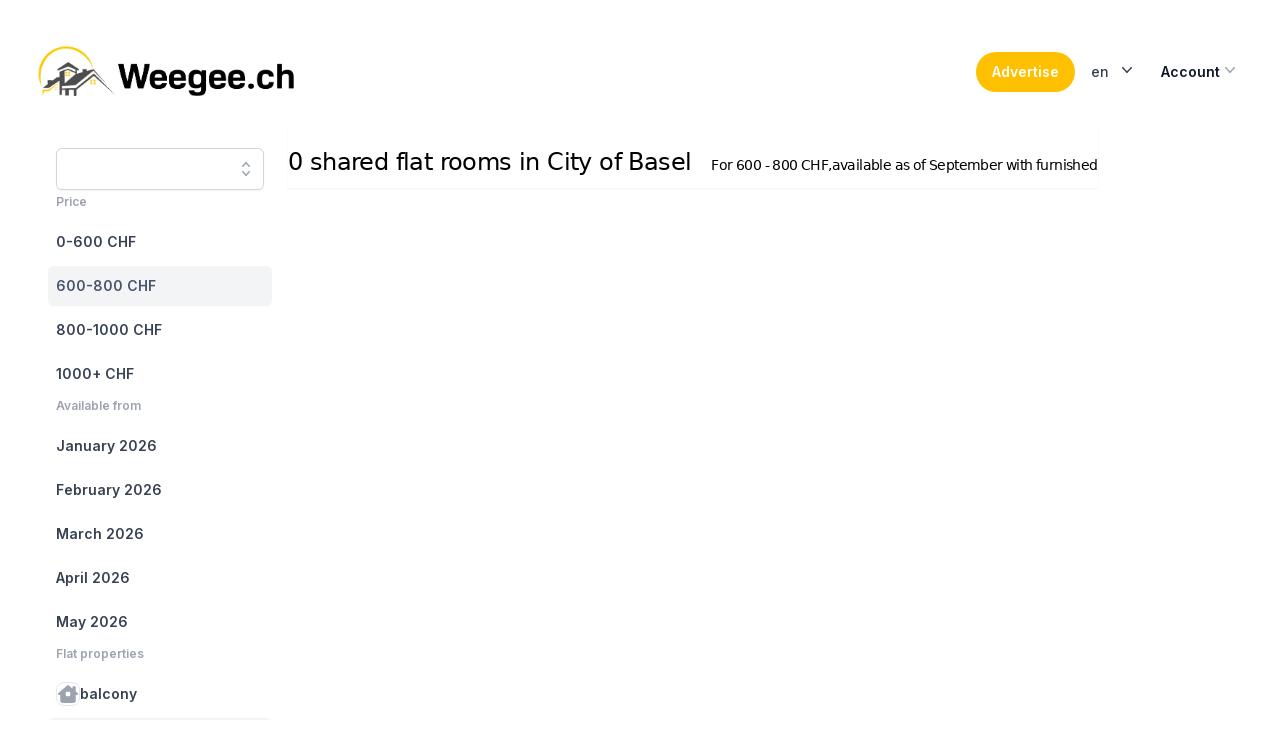

--- FILE ---
content_type: application/javascript; charset=UTF-8
request_url: https://weegee.ch/_next/static/chunks/937-f4ee382bc37d3c26.js
body_size: 3382
content:
try{!function(){var e="undefined"!=typeof window?window:"undefined"!=typeof global?global:"undefined"!=typeof globalThis?globalThis:"undefined"!=typeof self?self:{},t=(new e.Error).stack;t&&(e._sentryDebugIds=e._sentryDebugIds||{},e._sentryDebugIds[t]="d6cdeb7b-ef50-404f-88fd-811e4de44e42",e._sentryDebugIdIdentifier="sentry-dbid-d6cdeb7b-ef50-404f-88fd-811e4de44e42")}()}catch(e){}"use strict";(self.webpackChunk_N_E=self.webpackChunk_N_E||[]).push([[937],{1613:(e,t,s)=>{s.d(t,{g:()=>r});var a=s(7876);function r(e){return(0,a.jsxs)("picture",{children:[(0,a.jsx)("source",{srcSet:"/logo/weegee_wide.webp",media:"(min-width: 768px)"}),(0,a.jsx)("img",{src:"/logo/weegee.webp",alt:"weegee.ch",className:"max-h-16"})]})}},2666:(e,t,s)=>{s.d(t,{Y:()=>j});var a=s(7876),r=s(8230),n=s.n(r),i=s(4724),l=s(8093),o=s(1613),c=s(4232),d=s(7119),u=s(8222),x=s(3337),g=s(9099);function m(){let e=(0,g.useRouter)(),t=(0,c.useCallback)(t=>{let s=e.asPath;return e.push(s,s,{locale:t})},[e]),s=e=>{t(e.target.getAttribute("lang-id"))};return(0,a.jsxs)(d.W,{as:"div",className:"relative inline-block text-left z-50",children:[(0,a.jsx)("div",{children:(0,a.jsxs)(d.W.Button,{className:"inline-flex w-full justify-center rounded-md  bg-white px-4 py-2 text-sm font-medium text-gray-700 hover:bg-gray-50 focus:outline-none focus:ring-2 focus:ring-indigo-500 focus:ring-offset-2 focus:ring-offset-gray-100",children:[e.locale,(0,a.jsx)(x.A,{className:"-mr-1 ml-2 h-5 w-5","aria-hidden":"true"})]})}),(0,a.jsx)(u.e,{as:c.Fragment,enter:"transition ease-out duration-100",enterFrom:"transform opacity-0 scale-95",enterTo:"transform opacity-100 scale-100",leave:"transition ease-in duration-75",leaveFrom:"transform opacity-100 scale-100",leaveTo:"transform opacity-0 scale-95",children:(0,a.jsx)(d.W.Items,{className:"absolute right-0 z-50 mt-2 w-56 origin-top-right rounded-md bg-white shadow-lg ring-1 ring-black ring-opacity-5 focus:outline-none",children:(0,a.jsx)("div",{className:"py-1",children:[{id:"de",text:"Deutsch"},{id:"en",text:"English"},{id:"fr",text:"Fran\xe7ais"}].map(e=>(0,a.jsx)(d.W.Item,{children:({active:t})=>(0,a.jsx)("a",{href:"#","lang-id":e.id,onClick:s,className:function(...e){return e.filter(Boolean).join(" ")}(t?"bg-gray-100 text-gray-900":"text-gray-700","block px-4 py-2 text-sm"),children:e.text})},e.id))})})})]})}var h=s(7985),f=s(7209),p=s(4827),b=s(6559);function y(...e){return e.filter(Boolean).join(" ")}function v(){let{t:e}=(0,f.Bd)("common"),[t,s]=(0,c.useState)(),r=(0,g.useRouter)();return(0,c.useEffect)(()=>{let e=(0,b.xI)(p.E).onAuthStateChanged(e=>{null!=e?s(!0):s(!1)});return()=>e()}),(0,a.jsxs)(d.W,{as:"div",className:"relative inline-block text-left",children:[(0,a.jsx)("div",{children:(0,a.jsxs)(d.W.Button,{className:"inline-flex w-full justify-center gap-x-1.5 rounded-md px-3 py-2 text-sm font-semibold text-gray-900  hover:bg-gray-50",children:[e("account"),(0,a.jsx)(x.A,{className:"-mr-1 h-5 w-5 text-gray-400","aria-hidden":"true"})]})}),(0,a.jsx)(u.e,{as:c.Fragment,enter:"transition ease-out duration-100",enterFrom:"transform opacity-0 scale-95",enterTo:"transform opacity-100 scale-100",leave:"transition ease-in duration-75",leaveFrom:"transform opacity-100 scale-100",leaveTo:"transform opacity-0 scale-95",children:(0,a.jsx)(d.W.Items,{className:"absolute right-0 z-10 mt-2 w-56 origin-top-right rounded-md bg-white shadow-lg ring-1 ring-black ring-opacity-5 focus:outline-none",children:(0,a.jsx)("div",{className:"py-1",children:t?(0,a.jsxs)(a.Fragment,{children:[(0,a.jsx)(d.W.Item,{children:({active:t})=>(0,a.jsx)("a",{onClick:()=>{r.push("/my/ads")},className:y(t?"bg-gray-100 text-gray-900":"text-gray-700","block px-4 py-2 text-sm cursor-pointer"),children:e("listings")})}),(0,a.jsx)(d.W.Item,{children:({active:t})=>(0,a.jsx)("a",{onClick:()=>{r.push("/my/delete-account")},className:y(t?"bg-gray-100 text-gray-900":"text-gray-700","block px-4 py-2 text-sm cursor-pointer"),children:e("deleteAccount.menuItem")})}),(0,a.jsx)("div",{className:"border-t border-gray-100 my-1"}),(0,a.jsx)(d.W.Item,{children:({active:t})=>(0,a.jsx)("a",{onClick:()=>{r.push("/logout")},className:y(t?"bg-gray-100 text-gray-900":"text-gray-700","block px-4 py-2 text-sm cursor-pointer"),children:e("logout")})})]}):(0,a.jsx)(d.W.Item,{children:({active:t})=>(0,a.jsx)("a",{onClick:()=>{r.push("/login")},className:y(t?"bg-gray-100 text-gray-900":"text-gray-700","block px-4 py-2 text-sm"),children:e("login")})})})})})]})}function j(){let e=(0,g.useRouter)(),{t}=(0,f.Bd)("common");return(0,a.jsx)(a.Fragment,{children:(0,a.jsx)("header",{className:"py-10",children:(0,a.jsx)(l.m,{children:(0,a.jsxs)("nav",{className:"relative z-20 flex justify-between",children:[(0,a.jsx)("div",{className:"flex items-center md:gap-x-12",children:(0,a.jsx)(n(),{href:"/","aria-label":"Home",children:(0,a.jsx)(o.g,{})})}),(0,a.jsxs)("div",{className:"flex items-center gap-x-5 md:gap-x-8",children:[(0,a.jsx)(i.$,{className:"bg-weegee-yellow text-black",children:(0,a.jsx)("span",{onClick:()=>{(0,h.VC)(["trackEvent","Create Listing","top-navigation-startpage","Click link"]),e.push("/insertion")},children:t("head.advertise")})}),(0,a.jsx)(m,{}),(0,a.jsx)(v,{})]})]})})})})}},3772:(e,t,s)=>{s.d(t,{A:()=>d});var a=s(7876),r=s(4232),n=s(7124),i=s(6526),l=s(3473),o=s(4973);function c(...e){return e.filter(Boolean).join(" ")}function d({value:e="",autoFocus:t=!0,selectLocation:s,mostCommonEnabled:d=!0,mostCommonClicked:u,placeholder:x="",className:g="md:text-2xl text-sm pr-10",showLocationType:m=!0,required:h=!1,setValueWhileTyping:f=!1,apiPath:p="/api/geo_search",apiExtraArguments:b=null,fieldId:y="search",onFocus:v}){let[j,w]=(0,r.useState)([]),[N,k]=(0,r.useState)(e),I=(0,r.useRef)(),C=(0,r.useRef)(null);(0,r.useEffect)(()=>{t&&C.current&&C.current.focus()},[t]);let E=async e=>{let t=e.target.value;if(k(t),f&&s({id:null,text:t}),t.length<2)return void w([]);I.current&&I.current.abort();let a=new AbortController,r=a.signal;I.current=a;try{var n=`${p}?q=${e.target.value}`;null!==b&&(n+="&"+b);let t=await (0,o.x6)(n,{signal:r});w(t.results)}catch(e){if("AbortError"===e.name)return;throw e}};return(0,a.jsx)(l.G,{as:"div",onChange:e=>{k(e.text),s(e)},value:N,children:(0,a.jsxs)("div",{className:"relative mt-1",children:[(0,a.jsx)(l.G.Input,{className:`w-full placeholder-gray-500 rounded-md border border-gray-300 bg-white py-2 pl-3 shadow-sm focus:border-indigo-500 focus:outline-none focus:ring-1 focus:ring-indigo-500 ${g}`,displayValue:e,type:"search",placeholder:x,onChange:E,onFocus:v,name:y,autoComplete:"off",ref:C,id:y,required:h}),d&&(0,a.jsx)(l.G.Button,{className:"absolute inset-y-0 right-0 flex items-center rounded-r-md px-2 focus:outline-none",children:(0,a.jsx)(n.A,{className:"h-5 w-5 text-gray-400","aria-hidden":"true",onClick:async e=>{w(await u())}})}),j.length>0&&(0,a.jsx)(l.G.Options,{className:"absolute z-10 mt-1 max-h-60 w-full overflow-auto rounded-md bg-white py-1 text-base shadow-lg ring-1 ring-black ring-opacity-5 focus:outline-none sm:text-sm",children:j.map((e,t)=>(0,a.jsx)(l.G.Option,{value:e,className:({active:e})=>c("relative cursor-default select-none py-2 pl-3 pr-9",e?"bg-indigo-600 text-white":"text-gray-900"),children:({active:t,selected:s})=>(0,a.jsxs)(a.Fragment,{children:[(0,a.jsxs)("div",{className:"flex",children:[(0,a.jsx)("span",{className:c("truncate",s&&"font-semibold"),children:e.text}),m&&(0,a.jsx)("span",{className:c("ml-2 truncate text-gray-500",t?"text-indigo-200":"text-gray-500"),children:e.type})]}),s&&(0,a.jsx)("span",{className:c("absolute inset-y-0 right-0 flex items-center pr-4",t?"text-white":"text-indigo-600"),children:(0,a.jsx)(i.A,{className:"h-5 w-5","aria-hidden":"true"})})]})},t))})]})})}},4724:(e,t,s)=>{s.d(t,{$:()=>c});var a=s(7876),r=s(8230),n=s.n(r),i=s(9995);let l={solid:"group inline-flex items-center justify-center rounded-full py-2 px-4 text-sm font-semibold focus:outline-none focus-visible:outline-2 focus-visible:outline-offset-2",outline:"group inline-flex ring-1 items-center justify-center rounded-full py-2 px-4 text-sm focus:outline-none"},o={solid:{slate:"bg-slate-900 text-white hover:bg-slate-700 hover:text-slate-100 active:bg-slate-800 active:text-slate-300 focus-visible:outline-slate-900",blue:"bg-blue-600 text-white hover:text-slate-100 hover:bg-blue-500 active:bg-blue-800 active:text-blue-100 focus-visible:outline-blue-600",white:"bg-white text-slate-900 hover:bg-blue-50 active:bg-blue-200 active:text-slate-600 focus-visible:outline-white"},outline:{slate:"ring-slate-200 text-slate-700 hover:text-slate-900 hover:ring-slate-300 active:bg-slate-100 active:text-slate-600 focus-visible:outline-blue-600 focus-visible:ring-slate-300",white:"ring-slate-700 text-white hover:ring-slate-500 active:ring-slate-700 active:text-slate-400 focus-visible:outline-white"}};function c({variant:e="solid",color:t="slate",className:s,href:r,...c}){return s=(0,i.A)(l[e],o[e][t],s),r?(0,a.jsx)(n(),{href:r,className:s,...c}):(0,a.jsx)("button",{className:s,...c})}},4827:(e,t,s)=>{s.d(t,{E:()=>n});var a=s(6042);let r={apiKey:"AIzaSyAUKNXUhTFPQwCNEVNipltY_PUHTPXC0Wo",authDomain:"weegee-32bc1.firebaseapp.com",projectId:"weegee",storageBucket:"weegee.appspot.com",messagingSenderId:"16064939018",appId:"1:16064939018:web:92d66bc55a914bef94cbf3",measurementId:s(5364).env.NEXT_PUBLIC_FIREBASE_MEASUREMENT_ID},n=0===(0,a.Dk)().length?(0,a.Wp)(r):(0,a.Dk)()[0]},8093:(e,t,s)=>{s.d(t,{m:()=>n});var a=s(7876),r=s(9995);function n({className:e,isLoading:t=!1,loadingTitle:s="Loading…",loadingDescription:n="This may take a few seconds, please dont close this page.",...i}){return(0,a.jsxs)(a.Fragment,{children:[t&&(0,a.jsxs)("div",{className:"fixed top-0 left-0 right-0 bottom-0 w-full h-screen z-50 overflow-hidden bg-gray-700 opacity-75 flex flex-col items-center justify-center",children:[(0,a.jsx)("div",{className:"loader ease-linear rounded-full border-4 border-t-4 border-gray-200 h-20 w-20 mb-4"}),(0,a.jsx)("h2",{className:"text-center text-white text-xl font-semibold",children:s}),(0,a.jsx)("p",{className:"w-1/3 text-center text-white",children:n})]}),(0,a.jsx)("div",{className:(0,r.A)("mx-auto max-w-7xl px-4 sm:px-6 lg:px-8",e),...i})]})}}}]);